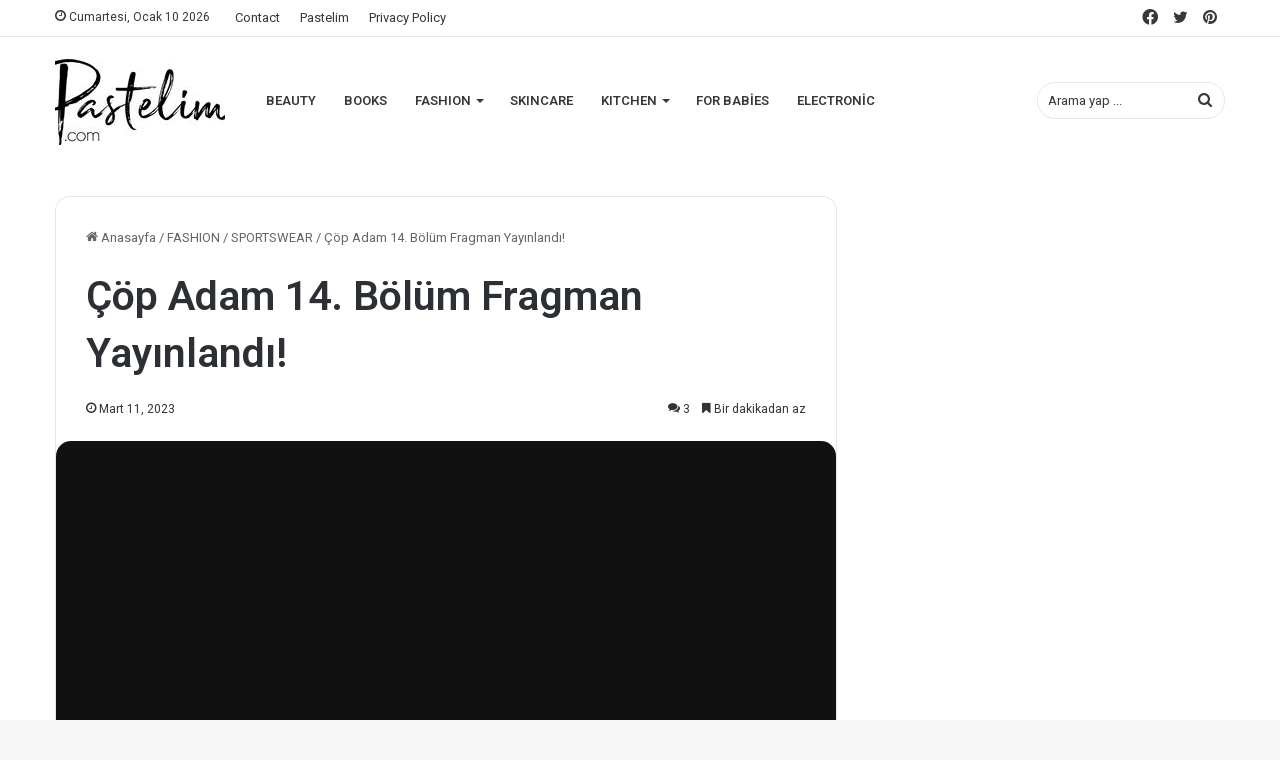

--- FILE ---
content_type: text/html; charset=UTF-8
request_url: https://www.pastelim.com/wp-admin/admin-ajax.php?postviews_id=109&action=tie_postviews&_=1768094221920
body_size: -89
content:
<span class="tie-icon-fire" aria-hidden="true"></span> 2.405</span>